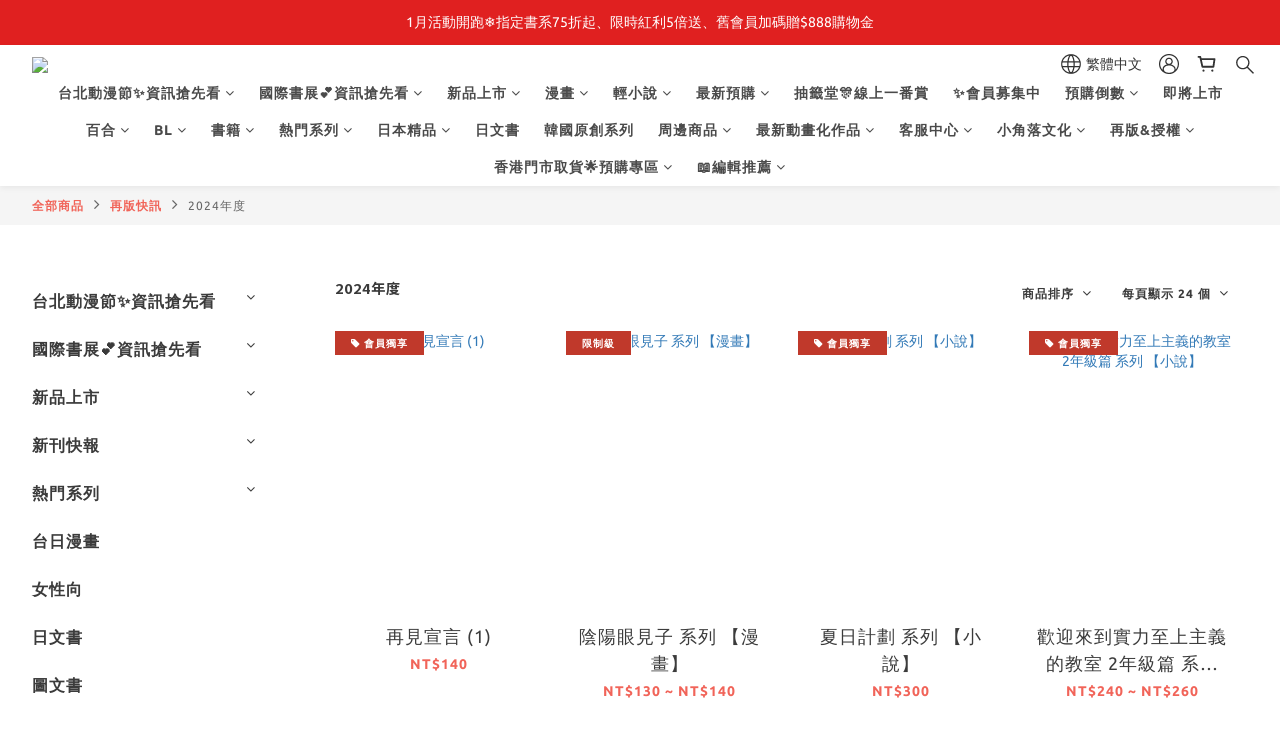

--- FILE ---
content_type: image/svg+xml
request_url: https://static.shoplineapp.com/web/assets/payment/aftee.svg
body_size: 1773
content:
<svg width="62" height="32" viewBox="0 0 62 32" fill="none" xmlns="http://www.w3.org/2000/svg">
<rect x="0.5" y="0.5" width="61" height="31" rx="2.5" fill="white"/>
<rect x="0.5" y="0.5" width="61" height="31" rx="2.5" stroke="#EEEEEE"/>
<path d="M27.8095 23.3217H25.6045V22.3228H28.0832V21.5654H24.7617V25.7262H25.6045V24.0791H27.8095V23.3217Z" fill="#5AC0B1"/>
<path d="M33.5298 21.5654H29.8359V22.3347H31.2618V25.7262H32.1039V22.3347H33.5298V21.5654Z" fill="#5AC0B1"/>
<path d="M38.5795 24V23.2608H36.399V22.3046H38.8532V21.5654H35.5625V25.7262H38.8833V24.987H36.399V24H38.5795Z" fill="#5AC0B1"/>
<path d="M44.017 24V23.2608H41.8365V22.3046H44.2907V21.5654H41V25.7262H44.3208V24.987H41.8365V24H44.017Z" fill="#5AC0B1"/>
<path d="M21.7412 25.7284H22.6581L20.5763 21.6187C20.5421 21.5529 20.4903 21.4983 20.428 21.4605C20.302 21.3842 20.1375 21.3842 20.0122 21.4605C19.9492 21.499 19.8981 21.5536 19.8631 21.6187L17.7812 25.7284H18.6982L20.2194 22.6827L21.7405 25.7284H21.7412Z" fill="#5AC0B1"/>
<path d="M22.6878 19.9805H17.75V20.6231H22.6878V19.9805Z" fill="#5AC0B1"/>
<path d="M32.0333 11.8383L28.9688 10.1982V11.1187L30.9819 12.196L28.9688 13.2733V14.1938L32.0333 12.5537C32.0977 12.5194 32.1524 12.4676 32.1902 12.4046C32.228 12.3416 32.2482 12.2695 32.2482 12.196C32.2482 12.1225 32.228 12.0504 32.1902 11.9874C32.1524 11.9244 32.0984 11.8726 32.0333 11.8383Z" fill="#5AC0B1"/>
<path d="M33.5665 10.2441H32.793V14.148H33.5665V10.2441Z" fill="#5AC0B1"/>
<path d="M31.1611 6.67188C28.1147 6.67188 25.6367 9.14987 25.6367 12.1963C25.6367 15.2427 28.1147 17.7207 31.1611 17.7207C34.2075 17.7207 36.6855 15.242 36.6855 12.1963C36.6855 9.15057 34.2068 6.67188 31.1611 6.67188ZM31.1611 16.9472C28.541 16.9472 26.4102 14.8157 26.4102 12.1963C26.4102 9.57687 28.5417 7.44537 31.1611 7.44537C33.7805 7.44537 35.912 9.57687 35.912 12.1963C35.912 14.8157 33.7805 16.9472 31.1611 16.9472Z" fill="#5AC0B1"/>
</svg>
